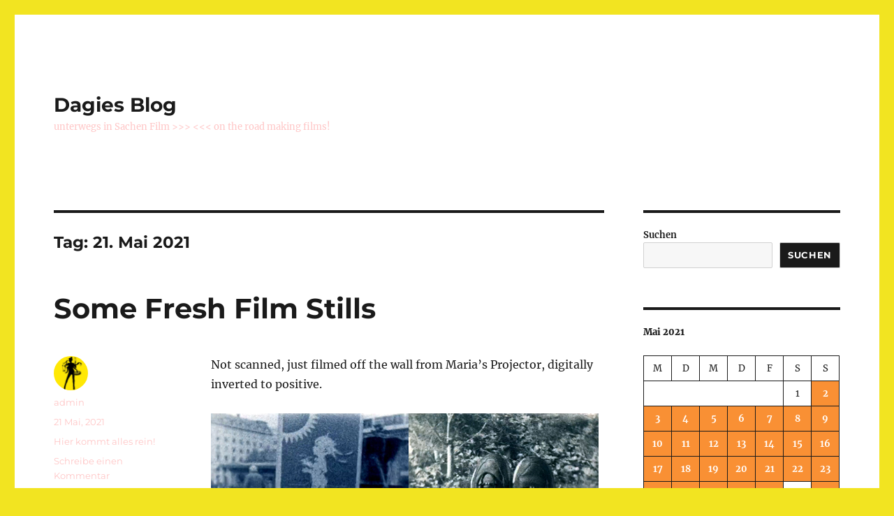

--- FILE ---
content_type: text/html; charset=UTF-8
request_url: https://lablog.dagiebrundert.de/2021/05/21/
body_size: 14092
content:
<!DOCTYPE html>
<html lang="de" class="no-js">
<head>
	<meta charset="UTF-8">
	<meta name="viewport" content="width=device-width, initial-scale=1.0">
	<link rel="profile" href="https://gmpg.org/xfn/11">
		<script>
(function(html){html.className = html.className.replace(/\bno-js\b/,'js')})(document.documentElement);
//# sourceURL=twentysixteen_javascript_detection
</script>
<title>21 Mai, 2021 &#8211; Dagies Blog</title>
<meta name='robots' content='max-image-preview:large' />
<link rel="alternate" type="application/rss+xml" title="Dagies Blog &raquo; Feed" href="https://lablog.dagiebrundert.de/feed/" />
<link rel="alternate" type="application/rss+xml" title="Dagies Blog &raquo; Kommentar-Feed" href="https://lablog.dagiebrundert.de/comments/feed/" />
<style id='wp-img-auto-sizes-contain-inline-css'>
img:is([sizes=auto i],[sizes^="auto," i]){contain-intrinsic-size:3000px 1500px}
/*# sourceURL=wp-img-auto-sizes-contain-inline-css */
</style>
<style id='wp-emoji-styles-inline-css'>

	img.wp-smiley, img.emoji {
		display: inline !important;
		border: none !important;
		box-shadow: none !important;
		height: 1em !important;
		width: 1em !important;
		margin: 0 0.07em !important;
		vertical-align: -0.1em !important;
		background: none !important;
		padding: 0 !important;
	}
/*# sourceURL=wp-emoji-styles-inline-css */
</style>
<style id='wp-block-library-inline-css'>
:root{--wp-block-synced-color:#7a00df;--wp-block-synced-color--rgb:122,0,223;--wp-bound-block-color:var(--wp-block-synced-color);--wp-editor-canvas-background:#ddd;--wp-admin-theme-color:#007cba;--wp-admin-theme-color--rgb:0,124,186;--wp-admin-theme-color-darker-10:#006ba1;--wp-admin-theme-color-darker-10--rgb:0,107,160.5;--wp-admin-theme-color-darker-20:#005a87;--wp-admin-theme-color-darker-20--rgb:0,90,135;--wp-admin-border-width-focus:2px}@media (min-resolution:192dpi){:root{--wp-admin-border-width-focus:1.5px}}.wp-element-button{cursor:pointer}:root .has-very-light-gray-background-color{background-color:#eee}:root .has-very-dark-gray-background-color{background-color:#313131}:root .has-very-light-gray-color{color:#eee}:root .has-very-dark-gray-color{color:#313131}:root .has-vivid-green-cyan-to-vivid-cyan-blue-gradient-background{background:linear-gradient(135deg,#00d084,#0693e3)}:root .has-purple-crush-gradient-background{background:linear-gradient(135deg,#34e2e4,#4721fb 50%,#ab1dfe)}:root .has-hazy-dawn-gradient-background{background:linear-gradient(135deg,#faaca8,#dad0ec)}:root .has-subdued-olive-gradient-background{background:linear-gradient(135deg,#fafae1,#67a671)}:root .has-atomic-cream-gradient-background{background:linear-gradient(135deg,#fdd79a,#004a59)}:root .has-nightshade-gradient-background{background:linear-gradient(135deg,#330968,#31cdcf)}:root .has-midnight-gradient-background{background:linear-gradient(135deg,#020381,#2874fc)}:root{--wp--preset--font-size--normal:16px;--wp--preset--font-size--huge:42px}.has-regular-font-size{font-size:1em}.has-larger-font-size{font-size:2.625em}.has-normal-font-size{font-size:var(--wp--preset--font-size--normal)}.has-huge-font-size{font-size:var(--wp--preset--font-size--huge)}.has-text-align-center{text-align:center}.has-text-align-left{text-align:left}.has-text-align-right{text-align:right}.has-fit-text{white-space:nowrap!important}#end-resizable-editor-section{display:none}.aligncenter{clear:both}.items-justified-left{justify-content:flex-start}.items-justified-center{justify-content:center}.items-justified-right{justify-content:flex-end}.items-justified-space-between{justify-content:space-between}.screen-reader-text{border:0;clip-path:inset(50%);height:1px;margin:-1px;overflow:hidden;padding:0;position:absolute;width:1px;word-wrap:normal!important}.screen-reader-text:focus{background-color:#ddd;clip-path:none;color:#444;display:block;font-size:1em;height:auto;left:5px;line-height:normal;padding:15px 23px 14px;text-decoration:none;top:5px;width:auto;z-index:100000}html :where(.has-border-color){border-style:solid}html :where([style*=border-top-color]){border-top-style:solid}html :where([style*=border-right-color]){border-right-style:solid}html :where([style*=border-bottom-color]){border-bottom-style:solid}html :where([style*=border-left-color]){border-left-style:solid}html :where([style*=border-width]){border-style:solid}html :where([style*=border-top-width]){border-top-style:solid}html :where([style*=border-right-width]){border-right-style:solid}html :where([style*=border-bottom-width]){border-bottom-style:solid}html :where([style*=border-left-width]){border-left-style:solid}html :where(img[class*=wp-image-]){height:auto;max-width:100%}:where(figure){margin:0 0 1em}html :where(.is-position-sticky){--wp-admin--admin-bar--position-offset:var(--wp-admin--admin-bar--height,0px)}@media screen and (max-width:600px){html :where(.is-position-sticky){--wp-admin--admin-bar--position-offset:0px}}

/*# sourceURL=wp-block-library-inline-css */
</style><style id='wp-block-calendar-inline-css'>
.wp-block-calendar{text-align:center}.wp-block-calendar td,.wp-block-calendar th{border:1px solid;padding:.25em}.wp-block-calendar th{font-weight:400}.wp-block-calendar caption{background-color:inherit}.wp-block-calendar table{border-collapse:collapse;width:100%}.wp-block-calendar table.has-background th{background-color:inherit}.wp-block-calendar table.has-text-color th{color:inherit}.wp-block-calendar :where(table:not(.has-text-color)){color:#40464d}.wp-block-calendar :where(table:not(.has-text-color)) td,.wp-block-calendar :where(table:not(.has-text-color)) th{border-color:#ddd}:where(.wp-block-calendar table:not(.has-background) th){background:#ddd}
/*# sourceURL=https://lablog.dagiebrundert.de/wp-includes/blocks/calendar/style.min.css */
</style>
<style id='wp-block-search-inline-css'>
.wp-block-search__button{margin-left:10px;word-break:normal}.wp-block-search__button.has-icon{line-height:0}.wp-block-search__button svg{height:1.25em;min-height:24px;min-width:24px;width:1.25em;fill:currentColor;vertical-align:text-bottom}:where(.wp-block-search__button){border:1px solid #ccc;padding:6px 10px}.wp-block-search__inside-wrapper{display:flex;flex:auto;flex-wrap:nowrap;max-width:100%}.wp-block-search__label{width:100%}.wp-block-search.wp-block-search__button-only .wp-block-search__button{box-sizing:border-box;display:flex;flex-shrink:0;justify-content:center;margin-left:0;max-width:100%}.wp-block-search.wp-block-search__button-only .wp-block-search__inside-wrapper{min-width:0!important;transition-property:width}.wp-block-search.wp-block-search__button-only .wp-block-search__input{flex-basis:100%;transition-duration:.3s}.wp-block-search.wp-block-search__button-only.wp-block-search__searchfield-hidden,.wp-block-search.wp-block-search__button-only.wp-block-search__searchfield-hidden .wp-block-search__inside-wrapper{overflow:hidden}.wp-block-search.wp-block-search__button-only.wp-block-search__searchfield-hidden .wp-block-search__input{border-left-width:0!important;border-right-width:0!important;flex-basis:0;flex-grow:0;margin:0;min-width:0!important;padding-left:0!important;padding-right:0!important;width:0!important}:where(.wp-block-search__input){appearance:none;border:1px solid #949494;flex-grow:1;font-family:inherit;font-size:inherit;font-style:inherit;font-weight:inherit;letter-spacing:inherit;line-height:inherit;margin-left:0;margin-right:0;min-width:3rem;padding:8px;text-decoration:unset!important;text-transform:inherit}:where(.wp-block-search__button-inside .wp-block-search__inside-wrapper){background-color:#fff;border:1px solid #949494;box-sizing:border-box;padding:4px}:where(.wp-block-search__button-inside .wp-block-search__inside-wrapper) .wp-block-search__input{border:none;border-radius:0;padding:0 4px}:where(.wp-block-search__button-inside .wp-block-search__inside-wrapper) .wp-block-search__input:focus{outline:none}:where(.wp-block-search__button-inside .wp-block-search__inside-wrapper) :where(.wp-block-search__button){padding:4px 8px}.wp-block-search.aligncenter .wp-block-search__inside-wrapper{margin:auto}.wp-block[data-align=right] .wp-block-search.wp-block-search__button-only .wp-block-search__inside-wrapper{float:right}
/*# sourceURL=https://lablog.dagiebrundert.de/wp-includes/blocks/search/style.min.css */
</style>
<style id='wp-block-search-theme-inline-css'>
.wp-block-search .wp-block-search__label{font-weight:700}.wp-block-search__button{border:1px solid #ccc;padding:.375em .625em}
/*# sourceURL=https://lablog.dagiebrundert.de/wp-includes/blocks/search/theme.min.css */
</style>
<style id='wp-block-tag-cloud-inline-css'>
.wp-block-tag-cloud{box-sizing:border-box}.wp-block-tag-cloud.aligncenter{justify-content:center;text-align:center}.wp-block-tag-cloud a{display:inline-block;margin-right:5px}.wp-block-tag-cloud span{display:inline-block;margin-left:5px;text-decoration:none}:root :where(.wp-block-tag-cloud.is-style-outline){display:flex;flex-wrap:wrap;gap:1ch}:root :where(.wp-block-tag-cloud.is-style-outline a){border:1px solid;font-size:unset!important;margin-right:0;padding:1ch 2ch;text-decoration:none!important}
/*# sourceURL=https://lablog.dagiebrundert.de/wp-includes/blocks/tag-cloud/style.min.css */
</style>
<style id='global-styles-inline-css'>
:root{--wp--preset--aspect-ratio--square: 1;--wp--preset--aspect-ratio--4-3: 4/3;--wp--preset--aspect-ratio--3-4: 3/4;--wp--preset--aspect-ratio--3-2: 3/2;--wp--preset--aspect-ratio--2-3: 2/3;--wp--preset--aspect-ratio--16-9: 16/9;--wp--preset--aspect-ratio--9-16: 9/16;--wp--preset--color--black: #000000;--wp--preset--color--cyan-bluish-gray: #abb8c3;--wp--preset--color--white: #fff;--wp--preset--color--pale-pink: #f78da7;--wp--preset--color--vivid-red: #cf2e2e;--wp--preset--color--luminous-vivid-orange: #ff6900;--wp--preset--color--luminous-vivid-amber: #fcb900;--wp--preset--color--light-green-cyan: #7bdcb5;--wp--preset--color--vivid-green-cyan: #00d084;--wp--preset--color--pale-cyan-blue: #8ed1fc;--wp--preset--color--vivid-cyan-blue: #0693e3;--wp--preset--color--vivid-purple: #9b51e0;--wp--preset--color--dark-gray: #1a1a1a;--wp--preset--color--medium-gray: #686868;--wp--preset--color--light-gray: #e5e5e5;--wp--preset--color--blue-gray: #4d545c;--wp--preset--color--bright-blue: #007acc;--wp--preset--color--light-blue: #9adffd;--wp--preset--color--dark-brown: #402b30;--wp--preset--color--medium-brown: #774e24;--wp--preset--color--dark-red: #640c1f;--wp--preset--color--bright-red: #ff675f;--wp--preset--color--yellow: #ffef8e;--wp--preset--gradient--vivid-cyan-blue-to-vivid-purple: linear-gradient(135deg,rgb(6,147,227) 0%,rgb(155,81,224) 100%);--wp--preset--gradient--light-green-cyan-to-vivid-green-cyan: linear-gradient(135deg,rgb(122,220,180) 0%,rgb(0,208,130) 100%);--wp--preset--gradient--luminous-vivid-amber-to-luminous-vivid-orange: linear-gradient(135deg,rgb(252,185,0) 0%,rgb(255,105,0) 100%);--wp--preset--gradient--luminous-vivid-orange-to-vivid-red: linear-gradient(135deg,rgb(255,105,0) 0%,rgb(207,46,46) 100%);--wp--preset--gradient--very-light-gray-to-cyan-bluish-gray: linear-gradient(135deg,rgb(238,238,238) 0%,rgb(169,184,195) 100%);--wp--preset--gradient--cool-to-warm-spectrum: linear-gradient(135deg,rgb(74,234,220) 0%,rgb(151,120,209) 20%,rgb(207,42,186) 40%,rgb(238,44,130) 60%,rgb(251,105,98) 80%,rgb(254,248,76) 100%);--wp--preset--gradient--blush-light-purple: linear-gradient(135deg,rgb(255,206,236) 0%,rgb(152,150,240) 100%);--wp--preset--gradient--blush-bordeaux: linear-gradient(135deg,rgb(254,205,165) 0%,rgb(254,45,45) 50%,rgb(107,0,62) 100%);--wp--preset--gradient--luminous-dusk: linear-gradient(135deg,rgb(255,203,112) 0%,rgb(199,81,192) 50%,rgb(65,88,208) 100%);--wp--preset--gradient--pale-ocean: linear-gradient(135deg,rgb(255,245,203) 0%,rgb(182,227,212) 50%,rgb(51,167,181) 100%);--wp--preset--gradient--electric-grass: linear-gradient(135deg,rgb(202,248,128) 0%,rgb(113,206,126) 100%);--wp--preset--gradient--midnight: linear-gradient(135deg,rgb(2,3,129) 0%,rgb(40,116,252) 100%);--wp--preset--font-size--small: 13px;--wp--preset--font-size--medium: 20px;--wp--preset--font-size--large: 36px;--wp--preset--font-size--x-large: 42px;--wp--preset--spacing--20: 0.44rem;--wp--preset--spacing--30: 0.67rem;--wp--preset--spacing--40: 1rem;--wp--preset--spacing--50: 1.5rem;--wp--preset--spacing--60: 2.25rem;--wp--preset--spacing--70: 3.38rem;--wp--preset--spacing--80: 5.06rem;--wp--preset--shadow--natural: 6px 6px 9px rgba(0, 0, 0, 0.2);--wp--preset--shadow--deep: 12px 12px 50px rgba(0, 0, 0, 0.4);--wp--preset--shadow--sharp: 6px 6px 0px rgba(0, 0, 0, 0.2);--wp--preset--shadow--outlined: 6px 6px 0px -3px rgb(255, 255, 255), 6px 6px rgb(0, 0, 0);--wp--preset--shadow--crisp: 6px 6px 0px rgb(0, 0, 0);}:where(.is-layout-flex){gap: 0.5em;}:where(.is-layout-grid){gap: 0.5em;}body .is-layout-flex{display: flex;}.is-layout-flex{flex-wrap: wrap;align-items: center;}.is-layout-flex > :is(*, div){margin: 0;}body .is-layout-grid{display: grid;}.is-layout-grid > :is(*, div){margin: 0;}:where(.wp-block-columns.is-layout-flex){gap: 2em;}:where(.wp-block-columns.is-layout-grid){gap: 2em;}:where(.wp-block-post-template.is-layout-flex){gap: 1.25em;}:where(.wp-block-post-template.is-layout-grid){gap: 1.25em;}.has-black-color{color: var(--wp--preset--color--black) !important;}.has-cyan-bluish-gray-color{color: var(--wp--preset--color--cyan-bluish-gray) !important;}.has-white-color{color: var(--wp--preset--color--white) !important;}.has-pale-pink-color{color: var(--wp--preset--color--pale-pink) !important;}.has-vivid-red-color{color: var(--wp--preset--color--vivid-red) !important;}.has-luminous-vivid-orange-color{color: var(--wp--preset--color--luminous-vivid-orange) !important;}.has-luminous-vivid-amber-color{color: var(--wp--preset--color--luminous-vivid-amber) !important;}.has-light-green-cyan-color{color: var(--wp--preset--color--light-green-cyan) !important;}.has-vivid-green-cyan-color{color: var(--wp--preset--color--vivid-green-cyan) !important;}.has-pale-cyan-blue-color{color: var(--wp--preset--color--pale-cyan-blue) !important;}.has-vivid-cyan-blue-color{color: var(--wp--preset--color--vivid-cyan-blue) !important;}.has-vivid-purple-color{color: var(--wp--preset--color--vivid-purple) !important;}.has-black-background-color{background-color: var(--wp--preset--color--black) !important;}.has-cyan-bluish-gray-background-color{background-color: var(--wp--preset--color--cyan-bluish-gray) !important;}.has-white-background-color{background-color: var(--wp--preset--color--white) !important;}.has-pale-pink-background-color{background-color: var(--wp--preset--color--pale-pink) !important;}.has-vivid-red-background-color{background-color: var(--wp--preset--color--vivid-red) !important;}.has-luminous-vivid-orange-background-color{background-color: var(--wp--preset--color--luminous-vivid-orange) !important;}.has-luminous-vivid-amber-background-color{background-color: var(--wp--preset--color--luminous-vivid-amber) !important;}.has-light-green-cyan-background-color{background-color: var(--wp--preset--color--light-green-cyan) !important;}.has-vivid-green-cyan-background-color{background-color: var(--wp--preset--color--vivid-green-cyan) !important;}.has-pale-cyan-blue-background-color{background-color: var(--wp--preset--color--pale-cyan-blue) !important;}.has-vivid-cyan-blue-background-color{background-color: var(--wp--preset--color--vivid-cyan-blue) !important;}.has-vivid-purple-background-color{background-color: var(--wp--preset--color--vivid-purple) !important;}.has-black-border-color{border-color: var(--wp--preset--color--black) !important;}.has-cyan-bluish-gray-border-color{border-color: var(--wp--preset--color--cyan-bluish-gray) !important;}.has-white-border-color{border-color: var(--wp--preset--color--white) !important;}.has-pale-pink-border-color{border-color: var(--wp--preset--color--pale-pink) !important;}.has-vivid-red-border-color{border-color: var(--wp--preset--color--vivid-red) !important;}.has-luminous-vivid-orange-border-color{border-color: var(--wp--preset--color--luminous-vivid-orange) !important;}.has-luminous-vivid-amber-border-color{border-color: var(--wp--preset--color--luminous-vivid-amber) !important;}.has-light-green-cyan-border-color{border-color: var(--wp--preset--color--light-green-cyan) !important;}.has-vivid-green-cyan-border-color{border-color: var(--wp--preset--color--vivid-green-cyan) !important;}.has-pale-cyan-blue-border-color{border-color: var(--wp--preset--color--pale-cyan-blue) !important;}.has-vivid-cyan-blue-border-color{border-color: var(--wp--preset--color--vivid-cyan-blue) !important;}.has-vivid-purple-border-color{border-color: var(--wp--preset--color--vivid-purple) !important;}.has-vivid-cyan-blue-to-vivid-purple-gradient-background{background: var(--wp--preset--gradient--vivid-cyan-blue-to-vivid-purple) !important;}.has-light-green-cyan-to-vivid-green-cyan-gradient-background{background: var(--wp--preset--gradient--light-green-cyan-to-vivid-green-cyan) !important;}.has-luminous-vivid-amber-to-luminous-vivid-orange-gradient-background{background: var(--wp--preset--gradient--luminous-vivid-amber-to-luminous-vivid-orange) !important;}.has-luminous-vivid-orange-to-vivid-red-gradient-background{background: var(--wp--preset--gradient--luminous-vivid-orange-to-vivid-red) !important;}.has-very-light-gray-to-cyan-bluish-gray-gradient-background{background: var(--wp--preset--gradient--very-light-gray-to-cyan-bluish-gray) !important;}.has-cool-to-warm-spectrum-gradient-background{background: var(--wp--preset--gradient--cool-to-warm-spectrum) !important;}.has-blush-light-purple-gradient-background{background: var(--wp--preset--gradient--blush-light-purple) !important;}.has-blush-bordeaux-gradient-background{background: var(--wp--preset--gradient--blush-bordeaux) !important;}.has-luminous-dusk-gradient-background{background: var(--wp--preset--gradient--luminous-dusk) !important;}.has-pale-ocean-gradient-background{background: var(--wp--preset--gradient--pale-ocean) !important;}.has-electric-grass-gradient-background{background: var(--wp--preset--gradient--electric-grass) !important;}.has-midnight-gradient-background{background: var(--wp--preset--gradient--midnight) !important;}.has-small-font-size{font-size: var(--wp--preset--font-size--small) !important;}.has-medium-font-size{font-size: var(--wp--preset--font-size--medium) !important;}.has-large-font-size{font-size: var(--wp--preset--font-size--large) !important;}.has-x-large-font-size{font-size: var(--wp--preset--font-size--x-large) !important;}
/*# sourceURL=global-styles-inline-css */
</style>

<style id='classic-theme-styles-inline-css'>
/*! This file is auto-generated */
.wp-block-button__link{color:#fff;background-color:#32373c;border-radius:9999px;box-shadow:none;text-decoration:none;padding:calc(.667em + 2px) calc(1.333em + 2px);font-size:1.125em}.wp-block-file__button{background:#32373c;color:#fff;text-decoration:none}
/*# sourceURL=/wp-includes/css/classic-themes.min.css */
</style>
<link rel='stylesheet' id='twentysixteen-fonts-css' href='https://lablog.dagiebrundert.de/wp-content/themes/twentysixteen/fonts/merriweather-plus-montserrat-plus-inconsolata.css?ver=20230328' media='all' />
<link rel='stylesheet' id='genericons-css' href='https://lablog.dagiebrundert.de/wp-content/themes/twentysixteen/genericons/genericons.css?ver=20251101' media='all' />
<link rel='stylesheet' id='twentysixteen-style-css' href='https://lablog.dagiebrundert.de/wp-content/themes/twentysixteen/style.css?ver=20251202' media='all' />
<style id='twentysixteen-style-inline-css'>

		/* Custom Link Color */
		.menu-toggle:hover,
		.menu-toggle:focus,
		a,
		.main-navigation a:hover,
		.main-navigation a:focus,
		.dropdown-toggle:hover,
		.dropdown-toggle:focus,
		.social-navigation a:hover:before,
		.social-navigation a:focus:before,
		.post-navigation a:hover .post-title,
		.post-navigation a:focus .post-title,
		.tagcloud a:hover,
		.tagcloud a:focus,
		.site-branding .site-title a:hover,
		.site-branding .site-title a:focus,
		.entry-title a:hover,
		.entry-title a:focus,
		.entry-footer a:hover,
		.entry-footer a:focus,
		.comment-metadata a:hover,
		.comment-metadata a:focus,
		.pingback .comment-edit-link:hover,
		.pingback .comment-edit-link:focus,
		.comment-reply-link,
		.comment-reply-link:hover,
		.comment-reply-link:focus,
		.required,
		.site-info a:hover,
		.site-info a:focus {
			color: #f99034;
		}

		mark,
		ins,
		button:hover,
		button:focus,
		input[type="button"]:hover,
		input[type="button"]:focus,
		input[type="reset"]:hover,
		input[type="reset"]:focus,
		input[type="submit"]:hover,
		input[type="submit"]:focus,
		.pagination .prev:hover,
		.pagination .prev:focus,
		.pagination .next:hover,
		.pagination .next:focus,
		.widget_calendar tbody a,
		.page-links a:hover,
		.page-links a:focus {
			background-color: #f99034;
		}

		input[type="date"]:focus,
		input[type="time"]:focus,
		input[type="datetime-local"]:focus,
		input[type="week"]:focus,
		input[type="month"]:focus,
		input[type="text"]:focus,
		input[type="email"]:focus,
		input[type="url"]:focus,
		input[type="password"]:focus,
		input[type="search"]:focus,
		input[type="tel"]:focus,
		input[type="number"]:focus,
		textarea:focus,
		.tagcloud a:hover,
		.tagcloud a:focus,
		.menu-toggle:hover,
		.menu-toggle:focus {
			border-color: #f99034;
		}

		@media screen and (min-width: 56.875em) {
			.main-navigation li:hover > a,
			.main-navigation li.focus > a {
				color: #f99034;
			}
		}
	

		/* Custom Secondary Text Color */

		/**
		 * IE8 and earlier will drop any block with CSS3 selectors.
		 * Do not combine these styles with the next block.
		 */
		body:not(.search-results) .entry-summary {
			color: #ffc6c6;
		}

		blockquote,
		.post-password-form label,
		a:hover,
		a:focus,
		a:active,
		.post-navigation .meta-nav,
		.image-navigation,
		.comment-navigation,
		.widget_recent_entries .post-date,
		.widget_rss .rss-date,
		.widget_rss cite,
		.site-description,
		.author-bio,
		.entry-footer,
		.entry-footer a,
		.sticky-post,
		.taxonomy-description,
		.entry-caption,
		.comment-metadata,
		.pingback .edit-link,
		.comment-metadata a,
		.pingback .comment-edit-link,
		.comment-form label,
		.comment-notes,
		.comment-awaiting-moderation,
		.logged-in-as,
		.form-allowed-tags,
		.site-info,
		.site-info a,
		.wp-caption .wp-caption-text,
		.gallery-caption,
		.widecolumn label,
		.widecolumn .mu_register label {
			color: #ffc6c6;
		}

		.widget_calendar tbody a:hover,
		.widget_calendar tbody a:focus {
			background-color: #ffc6c6;
		}
	
/*# sourceURL=twentysixteen-style-inline-css */
</style>
<link rel='stylesheet' id='twentysixteen-block-style-css' href='https://lablog.dagiebrundert.de/wp-content/themes/twentysixteen/css/blocks.css?ver=20240817' media='all' />
<script src="https://lablog.dagiebrundert.de/wp-includes/js/jquery/jquery.min.js?ver=3.7.1" id="jquery-core-js"></script>
<script src="https://lablog.dagiebrundert.de/wp-includes/js/jquery/jquery-migrate.min.js?ver=3.4.1" id="jquery-migrate-js"></script>
<script id="twentysixteen-script-js-extra">
var screenReaderText = {"expand":"Untermen\u00fc \u00f6ffnen","collapse":"Untermen\u00fc schlie\u00dfen"};
//# sourceURL=twentysixteen-script-js-extra
</script>
<script src="https://lablog.dagiebrundert.de/wp-content/themes/twentysixteen/js/functions.js?ver=20230629" id="twentysixteen-script-js" defer data-wp-strategy="defer"></script>
<link rel="https://api.w.org/" href="https://lablog.dagiebrundert.de/wp-json/" /><link rel="EditURI" type="application/rsd+xml" title="RSD" href="https://lablog.dagiebrundert.de/xmlrpc.php?rsd" />
<meta name="generator" content="WordPress 6.9" />
<script type="text/javascript" src="https://lablog.dagiebrundert.de/wp-content/plugins/si-captcha-for-wordpress/captcha/si_captcha.js?ver=1768876440"></script>
<!-- begin SI CAPTCHA Anti-Spam - login/register form style -->
<style type="text/css">
.si_captcha_small { width:175px; height:45px; padding-top:10px; padding-bottom:10px; }
.si_captcha_large { width:250px; height:60px; padding-top:10px; padding-bottom:10px; }
img#si_image_com { border-style:none; margin:0; padding-right:5px; float:left; }
img#si_image_reg { border-style:none; margin:0; padding-right:5px; float:left; }
img#si_image_log { border-style:none; margin:0; padding-right:5px; float:left; }
img#si_image_side_login { border-style:none; margin:0; padding-right:5px; float:left; }
img#si_image_checkout { border-style:none; margin:0; padding-right:5px; float:left; }
img#si_image_jetpack { border-style:none; margin:0; padding-right:5px; float:left; }
img#si_image_bbpress_topic { border-style:none; margin:0; padding-right:5px; float:left; }
.si_captcha_refresh { border-style:none; margin:0; vertical-align:bottom; }
div#si_captcha_input { display:block; padding-top:15px; padding-bottom:5px; }
label#si_captcha_code_label { margin:0; }
input#si_captcha_code_input { width:65px; }
p#si_captcha_code_p { clear: left; padding-top:10px; }
.si-captcha-jetpack-error { color:#DC3232; }
</style>
<!-- end SI CAPTCHA Anti-Spam - login/register form style -->
<style id="custom-background-css">
body.custom-background { background-color: #f2e421; }
</style>
	</head>

<body class="archive date custom-background wp-embed-responsive wp-theme-twentysixteen group-blog hfeed">
<div id="page" class="site">
	<div class="site-inner">
		<a class="skip-link screen-reader-text" href="#content">
			Zum Inhalt springen		</a>

		<header id="masthead" class="site-header">
			<div class="site-header-main">
				<div class="site-branding">
											<p class="site-title"><a href="https://lablog.dagiebrundert.de/" rel="home" >Dagies Blog</a></p>
												<p class="site-description">unterwegs in Sachen Film &gt;&gt;&gt; &lt;&lt;&lt; on the road making films!</p>
									</div><!-- .site-branding -->

							</div><!-- .site-header-main -->

					</header><!-- .site-header -->

		<div id="content" class="site-content">

	<div id="primary" class="content-area">
		<main id="main" class="site-main">

		
			<header class="page-header">
				<h1 class="page-title">Tag: <span>21. Mai 2021</span></h1>			</header><!-- .page-header -->

			
<article id="post-3693" class="post-3693 post type-post status-publish format-standard hentry category-hier-kommt-alles-rein">
	<header class="entry-header">
		
		<h2 class="entry-title"><a href="https://lablog.dagiebrundert.de/2021/05/21/some-fresh-film-stills/" rel="bookmark">Some Fresh Film Stills</a></h2>	</header><!-- .entry-header -->

	
	
	<div class="entry-content">
		<p>Not scanned, just filmed off the wall from Maria&#8217;s Projector, digitally inverted to positive.</p>
<p><img decoding="async" src="https://lablog.dagiebrundert.de/wp-content/uploads/2021/05/lauter-neue-Filmstills-bl.jpg" alt="" /></p>
	</div><!-- .entry-content -->

	<footer class="entry-footer">
		<span class="byline"><img alt='' src='https://secure.gravatar.com/avatar/77580554882d8401211bb6a09fb267736ba7ea983b8324ca676533286eb09087?s=49&#038;d=mm&#038;r=g' srcset='https://secure.gravatar.com/avatar/77580554882d8401211bb6a09fb267736ba7ea983b8324ca676533286eb09087?s=98&#038;d=mm&#038;r=g 2x' class='avatar avatar-49 photo' height='49' width='49' decoding='async'/><span class="screen-reader-text">Autor </span><span class="author vcard"><a class="url fn n" href="https://lablog.dagiebrundert.de/author/admin/">admin</a></span></span><span class="posted-on"><span class="screen-reader-text">Veröffentlicht am </span><a href="https://lablog.dagiebrundert.de/2021/05/21/some-fresh-film-stills/" rel="bookmark"><time class="entry-date published updated" datetime="2021-05-21T11:11:46+02:00">21 Mai, 2021</time></a></span><span class="cat-links"><span class="screen-reader-text">Kategorien </span><a href="https://lablog.dagiebrundert.de/category/hier-kommt-alles-rein/" rel="category tag">Hier kommt alles rein!</a></span><span class="comments-link"><a href="https://lablog.dagiebrundert.de/2021/05/21/some-fresh-film-stills/#respond">Schreibe einen Kommentar<span class="screen-reader-text"> zu Some Fresh Film Stills</span></a></span>			</footer><!-- .entry-footer -->
</article><!-- #post-3693 -->

		</main><!-- .site-main -->
	</div><!-- .content-area -->


	<aside id="secondary" class="sidebar widget-area">
		<section id="block-9" class="widget widget_block widget_search"><form role="search" method="get" action="https://lablog.dagiebrundert.de/" class="wp-block-search__button-outside wp-block-search__text-button wp-block-search"    ><label class="wp-block-search__label" for="wp-block-search__input-1" >Suchen</label><div class="wp-block-search__inside-wrapper" ><input class="wp-block-search__input" id="wp-block-search__input-1" placeholder="" value="" type="search" name="s" required /><button aria-label="Suchen" class="wp-block-search__button wp-element-button" type="submit" >Suchen</button></div></form></section><section id="block-3" class="widget widget_block widget_calendar"><div class="wp-block-calendar"><table id="wp-calendar" class="wp-calendar-table">
	<caption>Mai 2021</caption>
	<thead>
	<tr>
		<th scope="col" aria-label="Montag">M</th>
		<th scope="col" aria-label="Dienstag">D</th>
		<th scope="col" aria-label="Mittwoch">M</th>
		<th scope="col" aria-label="Donnerstag">D</th>
		<th scope="col" aria-label="Freitag">F</th>
		<th scope="col" aria-label="Samstag">S</th>
		<th scope="col" aria-label="Sonntag">S</th>
	</tr>
	</thead>
	<tbody>
	<tr>
		<td colspan="5" class="pad">&nbsp;</td><td>1</td><td><a href="https://lablog.dagiebrundert.de/2021/05/02/" aria-label="Beiträge veröffentlicht am 2. May 2021">2</a></td>
	</tr>
	<tr>
		<td><a href="https://lablog.dagiebrundert.de/2021/05/03/" aria-label="Beiträge veröffentlicht am 3. May 2021">3</a></td><td><a href="https://lablog.dagiebrundert.de/2021/05/04/" aria-label="Beiträge veröffentlicht am 4. May 2021">4</a></td><td><a href="https://lablog.dagiebrundert.de/2021/05/05/" aria-label="Beiträge veröffentlicht am 5. May 2021">5</a></td><td><a href="https://lablog.dagiebrundert.de/2021/05/06/" aria-label="Beiträge veröffentlicht am 6. May 2021">6</a></td><td><a href="https://lablog.dagiebrundert.de/2021/05/07/" aria-label="Beiträge veröffentlicht am 7. May 2021">7</a></td><td><a href="https://lablog.dagiebrundert.de/2021/05/08/" aria-label="Beiträge veröffentlicht am 8. May 2021">8</a></td><td><a href="https://lablog.dagiebrundert.de/2021/05/09/" aria-label="Beiträge veröffentlicht am 9. May 2021">9</a></td>
	</tr>
	<tr>
		<td><a href="https://lablog.dagiebrundert.de/2021/05/10/" aria-label="Beiträge veröffentlicht am 10. May 2021">10</a></td><td><a href="https://lablog.dagiebrundert.de/2021/05/11/" aria-label="Beiträge veröffentlicht am 11. May 2021">11</a></td><td><a href="https://lablog.dagiebrundert.de/2021/05/12/" aria-label="Beiträge veröffentlicht am 12. May 2021">12</a></td><td><a href="https://lablog.dagiebrundert.de/2021/05/13/" aria-label="Beiträge veröffentlicht am 13. May 2021">13</a></td><td><a href="https://lablog.dagiebrundert.de/2021/05/14/" aria-label="Beiträge veröffentlicht am 14. May 2021">14</a></td><td><a href="https://lablog.dagiebrundert.de/2021/05/15/" aria-label="Beiträge veröffentlicht am 15. May 2021">15</a></td><td><a href="https://lablog.dagiebrundert.de/2021/05/16/" aria-label="Beiträge veröffentlicht am 16. May 2021">16</a></td>
	</tr>
	<tr>
		<td><a href="https://lablog.dagiebrundert.de/2021/05/17/" aria-label="Beiträge veröffentlicht am 17. May 2021">17</a></td><td><a href="https://lablog.dagiebrundert.de/2021/05/18/" aria-label="Beiträge veröffentlicht am 18. May 2021">18</a></td><td><a href="https://lablog.dagiebrundert.de/2021/05/19/" aria-label="Beiträge veröffentlicht am 19. May 2021">19</a></td><td><a href="https://lablog.dagiebrundert.de/2021/05/20/" aria-label="Beiträge veröffentlicht am 20. May 2021">20</a></td><td><a href="https://lablog.dagiebrundert.de/2021/05/21/" aria-label="Beiträge veröffentlicht am 21. May 2021">21</a></td><td><a href="https://lablog.dagiebrundert.de/2021/05/22/" aria-label="Beiträge veröffentlicht am 22. May 2021">22</a></td><td><a href="https://lablog.dagiebrundert.de/2021/05/23/" aria-label="Beiträge veröffentlicht am 23. May 2021">23</a></td>
	</tr>
	<tr>
		<td><a href="https://lablog.dagiebrundert.de/2021/05/24/" aria-label="Beiträge veröffentlicht am 24. May 2021">24</a></td><td><a href="https://lablog.dagiebrundert.de/2021/05/25/" aria-label="Beiträge veröffentlicht am 25. May 2021">25</a></td><td><a href="https://lablog.dagiebrundert.de/2021/05/26/" aria-label="Beiträge veröffentlicht am 26. May 2021">26</a></td><td><a href="https://lablog.dagiebrundert.de/2021/05/27/" aria-label="Beiträge veröffentlicht am 27. May 2021">27</a></td><td><a href="https://lablog.dagiebrundert.de/2021/05/28/" aria-label="Beiträge veröffentlicht am 28. May 2021">28</a></td><td>29</td><td><a href="https://lablog.dagiebrundert.de/2021/05/30/" aria-label="Beiträge veröffentlicht am 30. May 2021">30</a></td>
	</tr>
	<tr>
		<td>31</td>
		<td class="pad" colspan="6">&nbsp;</td>
	</tr>
	</tbody>
	</table><nav aria-label="Vorherige und nächste Monate" class="wp-calendar-nav">
		<span class="wp-calendar-nav-prev"><a href="https://lablog.dagiebrundert.de/2021/04/">&laquo; Apr.</a></span>
		<span class="pad">&nbsp;</span>
		<span class="wp-calendar-nav-next"><a href="https://lablog.dagiebrundert.de/2021/06/">Juni &raquo;</a></span>
	</nav></div></section><section id="nav_menu-2" class="widget widget_nav_menu"><nav class="menu-fatze-container" aria-label="Menü"><ul id="menu-fatze" class="menu"><li id="menu-item-1211" class="facebook-me menu-item menu-item-type-custom menu-item-object-custom menu-item-1211"><a href="https://www.facebook.com/dagie.brundert" title="follow me!">Dagie on facebook</a></li>
<li id="menu-item-4385" class="menu-item menu-item-type-custom menu-item-object-custom menu-item-4385"><a href="https://www.instagram.com/dagie100/">Dagie on instagram</a></li>
</ul></nav></section><section id="text-2" class="widget widget_text"><h2 class="widget-title">More websites:</h2>			<div class="textwidget"><p><a href="http://www.dagiebrundert.de/">dagiebrundert.de</a><br />
<a href="http://www.wabisabisuper8.com/">wabisabisuper8.com</a><br />
<a href="https://pinholedagie.wordpress.com/">pinholedagie.wordpress.com</a><br />
<a href="https://yumyumsoups.wordpress.com/">yumyumsoups.wordpress.com</a><br />
<a href="https://shop.dagiebrundert.de/">shop.dagiebrundert.de</a></p>
</div>
		</section><section id="block-8" class="widget widget_block widget_tag_cloud"><p class="wp-block-tag-cloud"><a href="https://lablog.dagiebrundert.de/tag/admiralbruecke/" class="tag-cloud-link tag-link-7 tag-link-position-1" style="font-size: 8.2605042016807pt;" aria-label="Admiralbrücke (4 Einträge)">Admiralbrücke</a>
<a href="https://lablog.dagiebrundert.de/tag/a-flock-of-flickers/" class="tag-cloud-link tag-link-353 tag-link-position-2" style="font-size: 8.2605042016807pt;" aria-label="A Flock Of Flickers (4 Einträge)">A Flock Of Flickers</a>
<a href="https://lablog.dagiebrundert.de/tag/autumn/" class="tag-cloud-link tag-link-123 tag-link-position-3" style="font-size: 9.2689075630252pt;" aria-label="autumn (5 Einträge)">autumn</a>
<a href="https://lablog.dagiebrundert.de/tag/bahnhof/" class="tag-cloud-link tag-link-52 tag-link-position-4" style="font-size: 8.2605042016807pt;" aria-label="Bahnhof (4 Einträge)">Bahnhof</a>
<a href="https://lablog.dagiebrundert.de/tag/balcony/" class="tag-cloud-link tag-link-222 tag-link-position-5" style="font-size: 12.546218487395pt;" aria-label="balcony (10 Einträge)">balcony</a>
<a href="https://lablog.dagiebrundert.de/tag/baltic-sea/" class="tag-cloud-link tag-link-50 tag-link-position-6" style="font-size: 13.428571428571pt;" aria-label="Baltic Sea (12 Einträge)">Baltic Sea</a>
<a href="https://lablog.dagiebrundert.de/tag/beach/" class="tag-cloud-link tag-link-75 tag-link-position-7" style="font-size: 15.823529411765pt;" aria-label="beach (19 Einträge)">beach</a>
<a href="https://lablog.dagiebrundert.de/tag/berlin/" class="tag-cloud-link tag-link-8 tag-link-position-8" style="font-size: 17.46218487395pt;" aria-label="Berlin (26 Einträge)">Berlin</a>
<a href="https://lablog.dagiebrundert.de/tag/bernd/" class="tag-cloud-link tag-link-136 tag-link-position-9" style="font-size: 9.2689075630252pt;" aria-label="Bernd (5 Einträge)">Bernd</a>
<a href="https://lablog.dagiebrundert.de/tag/bocchigliero/" class="tag-cloud-link tag-link-326 tag-link-position-10" style="font-size: 10.781512605042pt;" aria-label="Bocchigliero (7 Einträge)">Bocchigliero</a>
<a href="https://lablog.dagiebrundert.de/tag/brownie/" class="tag-cloud-link tag-link-341 tag-link-position-11" style="font-size: 7pt;" aria-label="Brownie (3 Einträge)">Brownie</a>
<a href="https://lablog.dagiebrundert.de/tag/bruder/" class="tag-cloud-link tag-link-135 tag-link-position-12" style="font-size: 12.042016806723pt;" aria-label="Bruder (9 Einträge)">Bruder</a>
<a href="https://lablog.dagiebrundert.de/tag/bus-stop/" class="tag-cloud-link tag-link-130 tag-link-position-13" style="font-size: 8.2605042016807pt;" aria-label="bus stop (4 Einträge)">bus stop</a>
<a href="https://lablog.dagiebrundert.de/tag/caffenol/" class="tag-cloud-link tag-link-180 tag-link-position-14" style="font-size: 13.050420168067pt;" aria-label="caffenol (11 Einträge)">caffenol</a>
<a href="https://lablog.dagiebrundert.de/tag/calabria/" class="tag-cloud-link tag-link-322 tag-link-position-15" style="font-size: 12.042016806723pt;" aria-label="Calabria (9 Einträge)">Calabria</a>
<a href="https://lablog.dagiebrundert.de/tag/california/" class="tag-cloud-link tag-link-127 tag-link-position-16" style="font-size: 15.319327731092pt;" aria-label="California (17 Einträge)">California</a>
<a href="https://lablog.dagiebrundert.de/tag/cat/" class="tag-cloud-link tag-link-140 tag-link-position-17" style="font-size: 10.781512605042pt;" aria-label="cat (7 Einträge)">cat</a>
<a href="https://lablog.dagiebrundert.de/tag/cinema/" class="tag-cloud-link tag-link-113 tag-link-position-18" style="font-size: 8.2605042016807pt;" aria-label="cinema (4 Einträge)">cinema</a>
<a href="https://lablog.dagiebrundert.de/tag/clouds/" class="tag-cloud-link tag-link-104 tag-link-position-19" style="font-size: 8.2605042016807pt;" aria-label="clouds (4 Einträge)">clouds</a>
<a href="https://lablog.dagiebrundert.de/tag/coffee/" class="tag-cloud-link tag-link-179 tag-link-position-20" style="font-size: 8.2605042016807pt;" aria-label="coffee (4 Einträge)">coffee</a>
<a href="https://lablog.dagiebrundert.de/tag/colours/" class="tag-cloud-link tag-link-80 tag-link-position-21" style="font-size: 7pt;" aria-label="colours (3 Einträge)">colours</a>
<a href="https://lablog.dagiebrundert.de/tag/darkroom/" class="tag-cloud-link tag-link-20 tag-link-position-22" style="font-size: 9.2689075630252pt;" aria-label="darkroom (5 Einträge)">darkroom</a>
<a href="https://lablog.dagiebrundert.de/tag/dresden/" class="tag-cloud-link tag-link-152 tag-link-position-23" style="font-size: 7pt;" aria-label="Dresden (3 Einträge)">Dresden</a>
<a href="https://lablog.dagiebrundert.de/tag/easter/" class="tag-cloud-link tag-link-167 tag-link-position-24" style="font-size: 9.2689075630252pt;" aria-label="Easter (5 Einträge)">Easter</a>
<a href="https://lablog.dagiebrundert.de/tag/echo-park-film-center/" class="tag-cloud-link tag-link-112 tag-link-position-25" style="font-size: 10.781512605042pt;" aria-label="Echo Park Film Center (7 Einträge)">Echo Park Film Center</a>
<a href="https://lablog.dagiebrundert.de/tag/eco-developer/" class="tag-cloud-link tag-link-203 tag-link-position-26" style="font-size: 15.319327731092pt;" aria-label="eco developer (17 Einträge)">eco developer</a>
<a href="https://lablog.dagiebrundert.de/tag/exhibition/" class="tag-cloud-link tag-link-92 tag-link-position-27" style="font-size: 11.411764705882pt;" aria-label="exhibition (8 Einträge)">exhibition</a>
<a href="https://lablog.dagiebrundert.de/tag/experimental/" class="tag-cloud-link tag-link-21 tag-link-position-28" style="font-size: 9.2689075630252pt;" aria-label="experimental (5 Einträge)">experimental</a>
<a href="https://lablog.dagiebrundert.de/tag/expired/" class="tag-cloud-link tag-link-81 tag-link-position-29" style="font-size: 8.2605042016807pt;" aria-label="expired (4 Einträge)">expired</a>
<a href="https://lablog.dagiebrundert.de/tag/film/" class="tag-cloud-link tag-link-70 tag-link-position-30" style="font-size: 17.46218487395pt;" aria-label="film (26 Einträge)">film</a>
<a href="https://lablog.dagiebrundert.de/tag/film-show/" class="tag-cloud-link tag-link-187 tag-link-position-31" style="font-size: 9.2689075630252pt;" aria-label="film show (5 Einträge)">film show</a>
<a href="https://lablog.dagiebrundert.de/tag/film-still/" class="tag-cloud-link tag-link-88 tag-link-position-32" style="font-size: 13.050420168067pt;" aria-label="film still (11 Einträge)">film still</a>
<a href="https://lablog.dagiebrundert.de/tag/flowers/" class="tag-cloud-link tag-link-234 tag-link-position-33" style="font-size: 8.2605042016807pt;" aria-label="flowers (4 Einträge)">flowers</a>
<a href="https://lablog.dagiebrundert.de/tag/forest/" class="tag-cloud-link tag-link-294 tag-link-position-34" style="font-size: 7pt;" aria-label="forest (3 Einträge)">forest</a>
<a href="https://lablog.dagiebrundert.de/tag/fort-bragg/" class="tag-cloud-link tag-link-176 tag-link-position-35" style="font-size: 9.2689075630252pt;" aria-label="Fort Bragg (5 Einträge)">Fort Bragg</a>
<a href="https://lablog.dagiebrundert.de/tag/geocaching/" class="tag-cloud-link tag-link-162 tag-link-position-36" style="font-size: 7pt;" aria-label="Geocaching (3 Einträge)">Geocaching</a>
<a href="https://lablog.dagiebrundert.de/tag/gif/" class="tag-cloud-link tag-link-53 tag-link-position-37" style="font-size: 7pt;" aria-label="gif (3 Einträge)">gif</a>
<a href="https://lablog.dagiebrundert.de/tag/glass-photo/" class="tag-cloud-link tag-link-344 tag-link-position-38" style="font-size: 8.2605042016807pt;" aria-label="glass photo (4 Einträge)">glass photo</a>
<a href="https://lablog.dagiebrundert.de/tag/goldmarie/" class="tag-cloud-link tag-link-133 tag-link-position-39" style="font-size: 7pt;" aria-label="Goldmarie (3 Einträge)">Goldmarie</a>
<a href="https://lablog.dagiebrundert.de/tag/graffiti/" class="tag-cloud-link tag-link-207 tag-link-position-40" style="font-size: 7pt;" aria-label="graffiti (3 Einträge)">graffiti</a>
<a href="https://lablog.dagiebrundert.de/tag/greece/" class="tag-cloud-link tag-link-72 tag-link-position-41" style="font-size: 9.2689075630252pt;" aria-label="Greece (5 Einträge)">Greece</a>
<a href="https://lablog.dagiebrundert.de/tag/goeteborg/" class="tag-cloud-link tag-link-190 tag-link-position-42" style="font-size: 8.2605042016807pt;" aria-label="Göteborg (4 Einträge)">Göteborg</a>
<a href="https://lablog.dagiebrundert.de/tag/hamburg/" class="tag-cloud-link tag-link-51 tag-link-position-43" style="font-size: 13.428571428571pt;" aria-label="Hamburg (12 Einträge)">Hamburg</a>
<a href="https://lablog.dagiebrundert.de/tag/handprocessing/" class="tag-cloud-link tag-link-22 tag-link-position-44" style="font-size: 12.042016806723pt;" aria-label="handprocessing (9 Einträge)">handprocessing</a>
<a href="https://lablog.dagiebrundert.de/tag/hermannplatz/" class="tag-cloud-link tag-link-57 tag-link-position-45" style="font-size: 8.2605042016807pt;" aria-label="Hermannplatz (4 Einträge)">Hermannplatz</a>
<a href="https://lablog.dagiebrundert.de/tag/illy/" class="tag-cloud-link tag-link-23 tag-link-position-46" style="font-size: 16.579831932773pt;" aria-label="Illy (22 Einträge)">Illy</a>
<a href="https://lablog.dagiebrundert.de/tag/italia/" class="tag-cloud-link tag-link-321 tag-link-position-47" style="font-size: 14.310924369748pt;" aria-label="Italia (14 Einträge)">Italia</a>
<a href="https://lablog.dagiebrundert.de/tag/kanarische-inseln/" class="tag-cloud-link tag-link-48 tag-link-position-48" style="font-size: 10.151260504202pt;" aria-label="Kanarische Inseln (6 Einträge)">Kanarische Inseln</a>
<a href="https://lablog.dagiebrundert.de/tag/kiss-the-moment/" class="tag-cloud-link tag-link-84 tag-link-position-49" style="font-size: 9.2689075630252pt;" aria-label="Kiss the Moment (5 Einträge)">Kiss the Moment</a>
<a href="https://lablog.dagiebrundert.de/tag/kodachrome/" class="tag-cloud-link tag-link-17 tag-link-position-50" style="font-size: 12.546218487395pt;" aria-label="kodachrome (10 Einträge)">kodachrome</a>
<a href="https://lablog.dagiebrundert.de/tag/kreta/" class="tag-cloud-link tag-link-73 tag-link-position-51" style="font-size: 7pt;" aria-label="Kreta (3 Einträge)">Kreta</a>
<a href="https://lablog.dagiebrundert.de/tag/kreuzberg/" class="tag-cloud-link tag-link-43 tag-link-position-52" style="font-size: 14.563025210084pt;" aria-label="Kreuzberg (15 Einträge)">Kreuzberg</a>
<a href="https://lablog.dagiebrundert.de/tag/la/" class="tag-cloud-link tag-link-107 tag-link-position-53" style="font-size: 14.563025210084pt;" aria-label="LA (15 Einträge)">LA</a>
<a href="https://lablog.dagiebrundert.de/tag/la-gomera/" class="tag-cloud-link tag-link-46 tag-link-position-54" style="font-size: 16.075630252101pt;" aria-label="La Gomera (20 Einträge)">La Gomera</a>
<a href="https://lablog.dagiebrundert.de/tag/las-hayas/" class="tag-cloud-link tag-link-296 tag-link-position-55" style="font-size: 10.151260504202pt;" aria-label="Las Hayas (6 Einträge)">Las Hayas</a>
<a href="https://lablog.dagiebrundert.de/tag/lochkamera/" class="tag-cloud-link tag-link-5 tag-link-position-56" style="font-size: 19.983193277311pt;" aria-label="Lochkamera (42 Einträge)">Lochkamera</a>
<a href="https://lablog.dagiebrundert.de/tag/los-angeles/" class="tag-cloud-link tag-link-106 tag-link-position-57" style="font-size: 14.941176470588pt;" aria-label="Los Angeles (16 Einträge)">Los Angeles</a>
<a href="https://lablog.dagiebrundert.de/tag/morellino/" class="tag-cloud-link tag-link-146 tag-link-position-58" style="font-size: 7pt;" aria-label="Morellino (3 Einträge)">Morellino</a>
<a href="https://lablog.dagiebrundert.de/tag/neffe/" class="tag-cloud-link tag-link-163 tag-link-position-59" style="font-size: 7pt;" aria-label="Neffe (3 Einträge)">Neffe</a>
<a href="https://lablog.dagiebrundert.de/tag/new-year/" class="tag-cloud-link tag-link-159 tag-link-position-60" style="font-size: 10.151260504202pt;" aria-label="New Year (6 Einträge)">New Year</a>
<a href="https://lablog.dagiebrundert.de/tag/nizo/" class="tag-cloud-link tag-link-65 tag-link-position-61" style="font-size: 9.2689075630252pt;" aria-label="Nizo (5 Einträge)">Nizo</a>
<a href="https://lablog.dagiebrundert.de/tag/ocean/" class="tag-cloud-link tag-link-177 tag-link-position-62" style="font-size: 9.2689075630252pt;" aria-label="ocean (5 Einträge)">ocean</a>
<a href="https://lablog.dagiebrundert.de/tag/ode-an-juni/" class="tag-cloud-link tag-link-86 tag-link-position-63" style="font-size: 15.319327731092pt;" aria-label="Ode an Juni (17 Einträge)">Ode an Juni</a>
<a href="https://lablog.dagiebrundert.de/tag/ode-to-june/" class="tag-cloud-link tag-link-87 tag-link-position-64" style="font-size: 14.941176470588pt;" aria-label="Ode to June (16 Einträge)">Ode to June</a>
<a href="https://lablog.dagiebrundert.de/tag/orwo/" class="tag-cloud-link tag-link-134 tag-link-position-65" style="font-size: 10.151260504202pt;" aria-label="ORWO (6 Einträge)">ORWO</a>
<a href="https://lablog.dagiebrundert.de/tag/osterhase/" class="tag-cloud-link tag-link-227 tag-link-position-66" style="font-size: 7pt;" aria-label="Osterhase (3 Einträge)">Osterhase</a>
<a href="https://lablog.dagiebrundert.de/tag/ostsee/" class="tag-cloud-link tag-link-49 tag-link-position-67" style="font-size: 13.932773109244pt;" aria-label="Ostsee (13 Einträge)">Ostsee</a>
<a href="https://lablog.dagiebrundert.de/tag/palme/" class="tag-cloud-link tag-link-47 tag-link-position-68" style="font-size: 8.2605042016807pt;" aria-label="Palme (4 Einträge)">Palme</a>
<a href="https://lablog.dagiebrundert.de/tag/paola/" class="tag-cloud-link tag-link-323 tag-link-position-69" style="font-size: 9.2689075630252pt;" aria-label="Paola (5 Einträge)">Paola</a>
<a href="https://lablog.dagiebrundert.de/tag/peppermint-camera/" class="tag-cloud-link tag-link-193 tag-link-position-70" style="font-size: 8.2605042016807pt;" aria-label="peppermint camera (4 Einträge)">peppermint camera</a>
<a href="https://lablog.dagiebrundert.de/tag/pigeon/" class="tag-cloud-link tag-link-117 tag-link-position-71" style="font-size: 8.2605042016807pt;" aria-label="pigeon (4 Einträge)">pigeon</a>
<a href="https://lablog.dagiebrundert.de/tag/pinhole/" class="tag-cloud-link tag-link-230 tag-link-position-72" style="font-size: 21.117647058824pt;" aria-label="pinhole (52 Einträge)">pinhole</a>
<a href="https://lablog.dagiebrundert.de/tag/pinhole-photography/" class="tag-cloud-link tag-link-24 tag-link-position-73" style="font-size: 14.310924369748pt;" aria-label="pinhole photography (14 Einträge)">pinhole photography</a>
<a href="https://lablog.dagiebrundert.de/tag/pink/" class="tag-cloud-link tag-link-89 tag-link-position-74" style="font-size: 9.2689075630252pt;" aria-label="pink (5 Einträge)">pink</a>
<a href="https://lablog.dagiebrundert.de/tag/pizza/" class="tag-cloud-link tag-link-284 tag-link-position-75" style="font-size: 9.2689075630252pt;" aria-label="pizza (5 Einträge)">pizza</a>
<a href="https://lablog.dagiebrundert.de/tag/prinzenbad/" class="tag-cloud-link tag-link-42 tag-link-position-76" style="font-size: 9.2689075630252pt;" aria-label="Prinzenbad (5 Einträge)">Prinzenbad</a>
<a href="https://lablog.dagiebrundert.de/tag/prospect-cottage/" class="tag-cloud-link tag-link-383 tag-link-position-77" style="font-size: 9.2689075630252pt;" aria-label="Prospect Cottage (5 Einträge)">Prospect Cottage</a>
<a href="https://lablog.dagiebrundert.de/tag/schneegloeckchen/" class="tag-cloud-link tag-link-150 tag-link-position-78" style="font-size: 8.2605042016807pt;" aria-label="Schneeglöckchen (4 Einträge)">Schneeglöckchen</a>
<a href="https://lablog.dagiebrundert.de/tag/selfie/" class="tag-cloud-link tag-link-216 tag-link-position-79" style="font-size: 10.151260504202pt;" aria-label="selfie (6 Einträge)">selfie</a>
<a href="https://lablog.dagiebrundert.de/tag/silent-green/" class="tag-cloud-link tag-link-69 tag-link-position-80" style="font-size: 12.042016806723pt;" aria-label="Silent Green (9 Einträge)">Silent Green</a>
<a href="https://lablog.dagiebrundert.de/tag/snow/" class="tag-cloud-link tag-link-67 tag-link-position-81" style="font-size: 11.411764705882pt;" aria-label="snow (8 Einträge)">snow</a>
<a href="https://lablog.dagiebrundert.de/tag/solargraphy/" class="tag-cloud-link tag-link-260 tag-link-position-82" style="font-size: 8.2605042016807pt;" aria-label="solargraphy (4 Einträge)">solargraphy</a>
<a href="https://lablog.dagiebrundert.de/tag/sommerbad-kreuzberg/" class="tag-cloud-link tag-link-44 tag-link-position-83" style="font-size: 8.2605042016807pt;" aria-label="Sommerbad Kreuzberg (4 Einträge)">Sommerbad Kreuzberg</a>
<a href="https://lablog.dagiebrundert.de/tag/spring/" class="tag-cloud-link tag-link-183 tag-link-position-84" style="font-size: 9.2689075630252pt;" aria-label="spring (5 Einträge)">spring</a>
<a href="https://lablog.dagiebrundert.de/tag/steinbergkirche/" class="tag-cloud-link tag-link-71 tag-link-position-85" style="font-size: 8.2605042016807pt;" aria-label="Steinbergkirche (4 Einträge)">Steinbergkirche</a>
<a href="https://lablog.dagiebrundert.de/tag/stuttgart/" class="tag-cloud-link tag-link-367 tag-link-position-86" style="font-size: 9.2689075630252pt;" aria-label="Stuttgart (5 Einträge)">Stuttgart</a>
<a href="https://lablog.dagiebrundert.de/tag/summer/" class="tag-cloud-link tag-link-12 tag-link-position-87" style="font-size: 12.546218487395pt;" aria-label="summer (10 Einträge)">summer</a>
<a href="https://lablog.dagiebrundert.de/tag/super-8/" class="tag-cloud-link tag-link-15 tag-link-position-88" style="font-size: 22pt;" aria-label="super 8 (60 Einträge)">super 8</a>
<a href="https://lablog.dagiebrundert.de/tag/sweden/" class="tag-cloud-link tag-link-181 tag-link-position-89" style="font-size: 13.428571428571pt;" aria-label="Sweden (12 Einträge)">Sweden</a>
<a href="https://lablog.dagiebrundert.de/tag/switzerland/" class="tag-cloud-link tag-link-191 tag-link-position-90" style="font-size: 9.2689075630252pt;" aria-label="Switzerland (5 Einträge)">Switzerland</a>
<a href="https://lablog.dagiebrundert.de/tag/train/" class="tag-cloud-link tag-link-59 tag-link-position-91" style="font-size: 10.151260504202pt;" aria-label="train (6 Einträge)">train</a>
<a href="https://lablog.dagiebrundert.de/tag/trees/" class="tag-cloud-link tag-link-215 tag-link-position-92" style="font-size: 10.781512605042pt;" aria-label="trees (7 Einträge)">trees</a>
<a href="https://lablog.dagiebrundert.de/tag/valle-gran-rey/" class="tag-cloud-link tag-link-272 tag-link-position-93" style="font-size: 8.2605042016807pt;" aria-label="Valle Gran Rey (4 Einträge)">Valle Gran Rey</a>
<a href="https://lablog.dagiebrundert.de/tag/weihnachten/" class="tag-cloud-link tag-link-55 tag-link-position-94" style="font-size: 8.2605042016807pt;" aria-label="Weihnachten (4 Einträge)">Weihnachten</a>
<a href="https://lablog.dagiebrundert.de/tag/weiterstadt/" class="tag-cloud-link tag-link-236 tag-link-position-95" style="font-size: 8.2605042016807pt;" aria-label="Weiterstadt (4 Einträge)">Weiterstadt</a>
<a href="https://lablog.dagiebrundert.de/tag/willits/" class="tag-cloud-link tag-link-174 tag-link-position-96" style="font-size: 11.411764705882pt;" aria-label="Willits (8 Einträge)">Willits</a>
<a href="https://lablog.dagiebrundert.de/tag/winter/" class="tag-cloud-link tag-link-68 tag-link-position-97" style="font-size: 12.042016806723pt;" aria-label="winter (9 Einträge)">winter</a>
<a href="https://lablog.dagiebrundert.de/tag/workshop/" class="tag-cloud-link tag-link-58 tag-link-position-98" style="font-size: 18.218487394958pt;" aria-label="workshop (30 Einträge)">workshop</a>
<a href="https://lablog.dagiebrundert.de/tag/xmas/" class="tag-cloud-link tag-link-54 tag-link-position-99" style="font-size: 9.2689075630252pt;" aria-label="xmas (5 Einträge)">xmas</a>
<a href="https://lablog.dagiebrundert.de/tag/youtube/" class="tag-cloud-link tag-link-188 tag-link-position-100" style="font-size: 13.050420168067pt;" aria-label="Youtube (11 Einträge)">Youtube</a></p></section><section id="meta-2" class="widget widget_meta"><h2 class="widget-title">Meta</h2><nav aria-label="Meta">
		<ul>
						<li><a href="https://lablog.dagiebrundert.de/wp-login.php">Anmelden</a></li>
			<li><a href="https://lablog.dagiebrundert.de/feed/">Feed der Einträge</a></li>
			<li><a href="https://lablog.dagiebrundert.de/comments/feed/">Kommentar-Feed</a></li>

			<li><a href="https://de.wordpress.org/">WordPress.org</a></li>
		</ul>

		</nav></section>	</aside><!-- .sidebar .widget-area -->

		</div><!-- .site-content -->

		<footer id="colophon" class="site-footer">
			
			
			<div class="site-info">
								<span class="site-title"><a href="https://lablog.dagiebrundert.de/" rel="home">Dagies Blog</a></span>
				<a class="privacy-policy-link" href="https://lablog.dagiebrundert.de/datenschutzerklaerung/" rel="privacy-policy">Datenschutzerklärung</a><span role="separator" aria-hidden="true"></span>				<a href="https://de.wordpress.org/" class="imprint">
					Mit Stolz präsentiert von WordPress				</a>
			</div><!-- .site-info -->
		</footer><!-- .site-footer -->
	</div><!-- .site-inner -->
</div><!-- .site -->

<script type="speculationrules">
{"prefetch":[{"source":"document","where":{"and":[{"href_matches":"/*"},{"not":{"href_matches":["/wp-*.php","/wp-admin/*","/wp-content/uploads/*","/wp-content/*","/wp-content/plugins/*","/wp-content/themes/twentysixteen/*","/*\\?(.+)"]}},{"not":{"selector_matches":"a[rel~=\"nofollow\"]"}},{"not":{"selector_matches":".no-prefetch, .no-prefetch a"}}]},"eagerness":"conservative"}]}
</script>
<script id="wp-emoji-settings" type="application/json">
{"baseUrl":"https://s.w.org/images/core/emoji/17.0.2/72x72/","ext":".png","svgUrl":"https://s.w.org/images/core/emoji/17.0.2/svg/","svgExt":".svg","source":{"concatemoji":"https://lablog.dagiebrundert.de/wp-includes/js/wp-emoji-release.min.js?ver=6.9"}}
</script>
<script type="module">
/*! This file is auto-generated */
const a=JSON.parse(document.getElementById("wp-emoji-settings").textContent),o=(window._wpemojiSettings=a,"wpEmojiSettingsSupports"),s=["flag","emoji"];function i(e){try{var t={supportTests:e,timestamp:(new Date).valueOf()};sessionStorage.setItem(o,JSON.stringify(t))}catch(e){}}function c(e,t,n){e.clearRect(0,0,e.canvas.width,e.canvas.height),e.fillText(t,0,0);t=new Uint32Array(e.getImageData(0,0,e.canvas.width,e.canvas.height).data);e.clearRect(0,0,e.canvas.width,e.canvas.height),e.fillText(n,0,0);const a=new Uint32Array(e.getImageData(0,0,e.canvas.width,e.canvas.height).data);return t.every((e,t)=>e===a[t])}function p(e,t){e.clearRect(0,0,e.canvas.width,e.canvas.height),e.fillText(t,0,0);var n=e.getImageData(16,16,1,1);for(let e=0;e<n.data.length;e++)if(0!==n.data[e])return!1;return!0}function u(e,t,n,a){switch(t){case"flag":return n(e,"\ud83c\udff3\ufe0f\u200d\u26a7\ufe0f","\ud83c\udff3\ufe0f\u200b\u26a7\ufe0f")?!1:!n(e,"\ud83c\udde8\ud83c\uddf6","\ud83c\udde8\u200b\ud83c\uddf6")&&!n(e,"\ud83c\udff4\udb40\udc67\udb40\udc62\udb40\udc65\udb40\udc6e\udb40\udc67\udb40\udc7f","\ud83c\udff4\u200b\udb40\udc67\u200b\udb40\udc62\u200b\udb40\udc65\u200b\udb40\udc6e\u200b\udb40\udc67\u200b\udb40\udc7f");case"emoji":return!a(e,"\ud83e\u1fac8")}return!1}function f(e,t,n,a){let r;const o=(r="undefined"!=typeof WorkerGlobalScope&&self instanceof WorkerGlobalScope?new OffscreenCanvas(300,150):document.createElement("canvas")).getContext("2d",{willReadFrequently:!0}),s=(o.textBaseline="top",o.font="600 32px Arial",{});return e.forEach(e=>{s[e]=t(o,e,n,a)}),s}function r(e){var t=document.createElement("script");t.src=e,t.defer=!0,document.head.appendChild(t)}a.supports={everything:!0,everythingExceptFlag:!0},new Promise(t=>{let n=function(){try{var e=JSON.parse(sessionStorage.getItem(o));if("object"==typeof e&&"number"==typeof e.timestamp&&(new Date).valueOf()<e.timestamp+604800&&"object"==typeof e.supportTests)return e.supportTests}catch(e){}return null}();if(!n){if("undefined"!=typeof Worker&&"undefined"!=typeof OffscreenCanvas&&"undefined"!=typeof URL&&URL.createObjectURL&&"undefined"!=typeof Blob)try{var e="postMessage("+f.toString()+"("+[JSON.stringify(s),u.toString(),c.toString(),p.toString()].join(",")+"));",a=new Blob([e],{type:"text/javascript"});const r=new Worker(URL.createObjectURL(a),{name:"wpTestEmojiSupports"});return void(r.onmessage=e=>{i(n=e.data),r.terminate(),t(n)})}catch(e){}i(n=f(s,u,c,p))}t(n)}).then(e=>{for(const n in e)a.supports[n]=e[n],a.supports.everything=a.supports.everything&&a.supports[n],"flag"!==n&&(a.supports.everythingExceptFlag=a.supports.everythingExceptFlag&&a.supports[n]);var t;a.supports.everythingExceptFlag=a.supports.everythingExceptFlag&&!a.supports.flag,a.supports.everything||((t=a.source||{}).concatemoji?r(t.concatemoji):t.wpemoji&&t.twemoji&&(r(t.twemoji),r(t.wpemoji)))});
//# sourceURL=https://lablog.dagiebrundert.de/wp-includes/js/wp-emoji-loader.min.js
</script>
</body>
</html>
